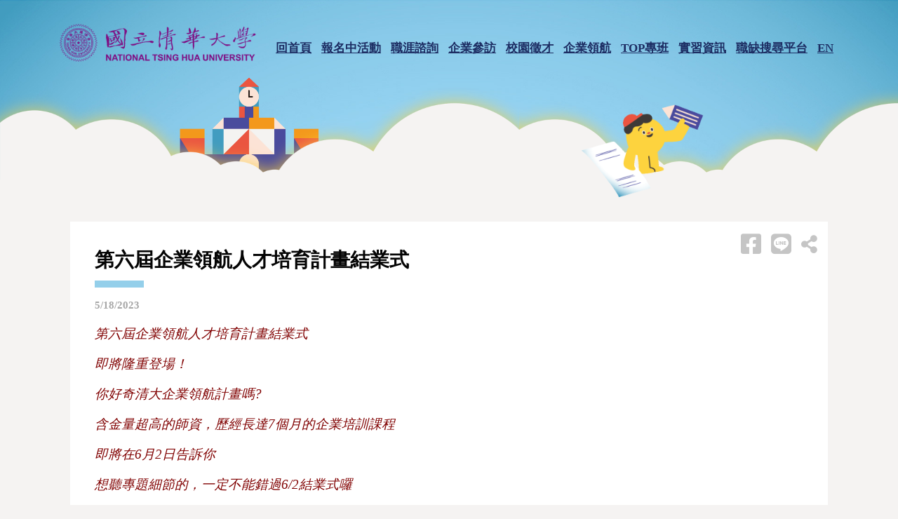

--- FILE ---
content_type: text/html; charset=utf-8
request_url: https://ccd.nthu.edu.tw/news/276
body_size: 21506
content:


<!DOCTYPE html>
<!--[if IE 8]> <html lang="en" class="ie8"> <![endif]-->
<!--[if IE 9]> <html lang="en" class="ie9"> <![endif]-->
<!--[if !IE]><!-->
<html lang="en">
<!--<![endif]-->
<head>
<!-- Title -->
<title>
	清華職涯發展組
</title><link rel="icon" type="image/x-icon" href="https://www.nthu.edu.tw/favicon-nthu.ico" />

<!-- Required Meta Tags Always Come First -->
<meta charset="utf-8" /><meta name="viewport" content="width=device-width, initial-scale=1, shrink-to-fit=no" /><meta http-equiv="x-ua-compatible" content="ie=edge" /><meta http-equiv="pragma" content="no-cache" /><meta http-equiv="expires" content="0" /><meta http-equiv="cache-control" content="no-cache" />

<!-- Favicon --> 

<!-- Google Fonts --> 
<!-- CSS Global Compulsory -->
<link rel="stylesheet" href="/css/bootstrap.min.css" />

<!-- CSS Implementing Plugins -->
<link rel="stylesheet" href="/css/animate.css" /><link rel="stylesheet" href="/css/hs.megamenu.css" /><link rel="stylesheet" href="/css/hamburgers.min.css" /><link href="https://unpkg.com/aos@2.3.1/dist/aos.css" rel="stylesheet" />

<!-- CSS Unify Theme -->
<link rel="stylesheet" href="/css/styles.multipage-education.css" /><link rel="stylesheet" href="/css/style.css?8" />

    <!-- JS Global Compulsory --> 
<script src="/js/jquery.min.js"></script> 
<script src="/js/bootstrap.min.js"></script> 
<script src="/js/jquery-migrate.min.js"></script> 

<style></style>
</head>

<body data-aos-easing="ease" data-aos-duration="400" data-aos-delay="0">
    <form method="post" action="./276" id="form1">
<div class="aspNetHidden">
<input type="hidden" name="__EVENTTARGET" id="__EVENTTARGET" value="" />
<input type="hidden" name="__EVENTARGUMENT" id="__EVENTARGUMENT" value="" />
<input type="hidden" name="__VIEWSTATE" id="__VIEWSTATE" value="79LIOLcGMdmScp6J8P4VPAYADRbcEpxQATb0KSOHS/HaXxLEmsxyGuE8qk6nlSUHvQqNNLTMZmlk59qPXK+C1cznumaqHwaiNckYrEG6HfRoRbeX2/OoYpwUROhg0d+lecqm+OYtfFQpA3G/pjUmOaQbvcqt9AJtVewPbmuDUw7G8JEN6O0WLkC7XxaUOAq743WPjLRcGNvPqlmchkVOnj9iPwEvM/w1eg1Sd3dXeFXLIXb8OrrxlGKVh4saXyS8h1ajFGw7P3B6mnRGiBpMluzT+9i3DhysjOrDbabvxM7j8M//5B1cgLaZGdiRKWfhpHCJirFlcLQh+QNBKcCYMzKRq7NRACN2EXV/bkVSWOOKbDE+iYxa6h072siylbWb7rfJbdAMsS/Ts6E/[base64]/1iLBADLaKzHbyoiWCWeI0/eFHKe3NJxDyKAlNGQS8Us2JRz6SSgE/RazSDOc0kA3cVIPiC+yDMJK9nBTuE+rI94TzB6BFWd3dL6t5eRnQJBhKWdnkX0PpTd11oBjjnZKhhGg8lxsEEjMXXzWIjBoz+Hd079mn3K0KBSwGrzCcl4n8MwPBUdyrnJmtE9rsJNCCHlaGxNuRgfJlMrEk8FRfnUtQpsmR9AkGFakZYCXOkUR/2MFvAoxlS8cU1Fo693bic+nKsJatxqJDHg1U655wSJ0D/3Oqrb0uebtiuUBp0X64jVKJk8GwBWPE0EZjf/y+/epPk3AuHloaUzHFX9wTC9BxHqJvxN2zoj6zax4o5QuXZxntzs+JXoe3g8hTx1jSeuK5DAdmOiIMBqXDt69zIJz8u1B1o8Q6hMQF3ky6HkFgT17HlKfAbUF7OYR31dtps6H4k2El/MeFlNZniB9ODx4rfOnrE2zYKQy8yTOcRERgvdr6M0d4MuCCK+ifTMorsbN6mdL9/Aid8RuEnQaZpNwjcRIg/Fv75CedyD7UvMIQV+G4G3I+A8OESNPAIM71Z9x6cWB3zbfP8n2J+aji/9x3oVDXaTu+pys/ra7uZd3cXUcrwxlk7P4VQR5sYQQL8W28/9Mbgc2BB8TdzzTO/iLrZBAuFU6SdLbgyI9Gyt1BIIDDS6nK34SgqqqcTyB6CNRr4Irql08F8h+Xsr7cAPgPjMaHjO5SH0qbFwSIeui1ebVCvmAAC01UXJ8FHKhnc87RyWGssrv/VHEO35l6ihF4lfy/XIg5rKTV/CA5aNj73bDiwn8lwUqeRklElOucUSxxwVoAewmTPcXOdapczmK5Hcb9cAf7de92ikEO3CuB07rBtHI2eXnr3kIFYZ3Wx1IUEA/PPuE7zNGqeTVwin8UK1hYsyr7rOJKx5rLGIlD4cuYlxdpV28rGsspNh3BCMIO85mmJgFOwh36WEzIb415sx6AwQM1uMfuCq0gKxn86puVIcM+J0agJf7vuMIaNeI0aZ0C3Ce15IWVYDY7ZTJVAxFtj94D3/TAEix/[base64]/8sqFM5qs37VIP1aKs5CPySlSUfTwNsJo/Nbf4mbnIobnXVtaAh8R2pFFfJohw1QwaE61SJUU/N7NzMhLf0D0OJNF00TfDcYYtmkngx/etSFzj7wIZ4IdJsWHlhzpInBwfFeEmj8W+NdCJyk0P3AEImVCbIDaWfDtfuGe18bm3KmuHPpLSsQFSSQpLb3XBs8PsVnNmRgdpDtvpDkJzQtmawCU5akT1oMXtnyPZiAS3aJPFGhBWiZHI7zNvOXIBZ1/v5O+P5qC/+WOLr+2BFBIAfK/gCMeF2SKEQWwp6PdDvCHKEB42vvahebeBcu1hIkT0Dd5iH9GbycVMMjZyKjobHAjiXjU2A0FeJxoXF1F6llsyL8bbcIXFXp+9J9kQIcwxCzZcODMW31sj+6gwFHWmjtQfoxZ3nHYnfWEsR2qtA06tezDzM5D0em1MFj2WbAH/3zm209OicBm7ac8xKb/Dx2pR7pIPF0ZWNAnlb7YzhSpI2LRRqR6A4zUo4GBo96YkYA13Q5aH1bedlREMZEWO3H8jgLe/[base64]/WugzeFtgvumJUCuu64SOrBecgQY4eVUg7HnR2avrXU+c0+X1Qm3O3ufx4IXx68/Epcg75PiK8YLjARg+8SnNFWnR/mrI9Aa82FOnjiPpGMGCur8CJ1Axojoo6bbwXSo2VQQ2fVP7jIzJfj3H5yZlTHgAnFScD2GdZ326sEF7ZEAZkOGRgTOzxLSrxDs0E+ulMkXbMb8l0E+lMunTfeK/CDcb7L1vuknTptRX9T1PCRu3rIpP9rHnhOBME6Xt7SmOEQNzNwkRoPH1sItxuwrtEOnB6NT5EjXH+psbhhUPNRRX6mzoOTk9zUGa1E0ULmy5hW0KiO7g279/H0IWeb2Qk6G/yyEJbORDT8GZisQknEDOS/PzeQtVbsuAY5SnfHwmF8Q94EZnPRBeh5jDhttK23LtFBGq5bNt245d3EwWpqZTOUhqAiL3D+3bSFDt6gb2/2wANZORDbwBQhdUktMkY1BjBRpzhy8vqqI8SpfRPBIKeERXr6mNga09fqs7xZUOzVZfgD3yPuQajBq4YUacGVIVJaS2XLHTQqO6/J3v3aprMkMrNMPqkJb3e6Wf6pH4m0LsSIxrqGXsdTP3yBXWf9Fs6xQLZAGp92OMXDORpMgbH+FxldOUBX4rbwSdfMEuudqPVm7fejsFsmjsN1fLK9pR7pfUCuNU4x7PRqqYKzU4qzLvQna4RdQHtWzbkygv++LJq4KLF0OEMvN/Ap+NLDLlmEKvGKCz2Pg+keAgER9bTgX/olmuSb1sdyu6Ima6+qWSnM/PFDf//6pRJunxQsTFGaqzOSiDPQjVJKqkeeJ8AjveBExaGcEAsp+NoBLdH1IGVLFp7L9W94Qlr349nRrgkaJjLh6QY/i1XR7M0utbgql9/4wzA6tqPznL5ewmu+tWLVZpBaoFqbCDhleMxB7fF1H4ezjtVlTJ7PxA7UJf9/dFCg9ib/IxeNogNOIpI5vlMykbZ40ah7+DZjv11toZczxGb3AXtX6TqRLihpKzSA6HXWmRnMysq3aSRDQN5h5egQVmMiFB1HxvPHzvYbLUOZyr9CBJmzv3+JWvnKq/[base64]/k4OMMTsZSZ8Ew1meH3AhmZnmWmlU0DCVZSoxIH5+JHWAb13SOsOSoXl/1EdK75JLdzd2pe3++xEerctHHhmIo6bAbMmwEyOe1y6Dq+jVo1BGjYF2OQYlMJKhjSn0nkAh6XAVH7gHr68T6fu2EPIME9d2FkA+RB6zSe+AFh5JiGrdvPNxfcd3fF3Pqs/1pmKJV6rx1mB6GIEODebx+aJ89Tfam1YvOI/BbxCycDraskBqjESnkNWUI5//p2tMEIivgpYpiCjxAZGqnEJdccv4gxSMXWNcZbNLVezgIa2EKaVc/[base64]/[base64]/9l7XQGooyh/vgLPu787ts9p8o61IfAQjvhQm7E/+DOLxE5TnJ76j2uzL6W1R5oDtfoG80OEx8dNrj91AM02ajdPKuW11dpLXQ/GU23eOtF+ALNCgWybry4cAGISYfI5YhXzzdEyZST5PBgDOjZtvQDKMJOX/Bin1OqgSgs+5TJpqILoHQVL06QJ3+P4xP+orM/tolUECJzwYRTHbVRrE0To4iV49ECJYCItpRMWm/0cVaxn4WoBvJqxSWIgsWcfp665TSnHI/[base64]/z0XgzYJPBfxoTy07nOhMaNJuVHQcfiECNSXKWil7IdKjWHSB6xXrqLZ/Q5MOaEY5cDHEPWlOfAyksRaXnVEby7LhxkNFVBDOgUAKi0F/Ny5jRSqGKot6Aw2iC9McjLVMTm7aca+zyg1T/D9ce4BiD+EUusMiyEHoRH2RSAVMNAneZccQN/[base64]/XTS3b9PPWVFfa8MJ5u5MNHwlSZqO0rLZTC9b/gQfNPx7Be1keO30WMmw69QJng0+5nnvjQd0yZK+OU+tEdY9H1QG3wkAdW9atSMl0DSZbxDMJQ5TTPWNcIRk7IYRxD84Ss3pj1Sa+Ir0LjpmPaY3LXJYqOMPWNOFdaKeZjox/Z2OiMmV0ul75bdF3aSR4uxcLsFM/fhgu74RWjeeOqS368FMtvueUDGytN7bvCY08GkeB8nvsIYcbYYxVSSHZX8afZTGVc8jEEnoe/NeQ+vmK4fPR2Li+fEQoXCZoWmxrCDNqm4WWYxd1m8KZf6bFkI/8z5U236y" />
</div>

<script type="text/javascript">
//<![CDATA[
var theForm = document.forms['form1'];
if (!theForm) {
    theForm = document.form1;
}
function __doPostBack(eventTarget, eventArgument) {
    if (!theForm.onsubmit || (theForm.onsubmit() != false)) {
        theForm.__EVENTTARGET.value = eventTarget;
        theForm.__EVENTARGUMENT.value = eventArgument;
        theForm.submit();
    }
}
//]]>
</script>


<script src="/WebResource.axd?d=2Sfu91lfmG8i4CkJgLDT_Icv2rGMSWpPUJUaPSz3TwP16n6dG8HXGwa7HHPn9i1aRU3XT-tR-74XU8a88WVSWC6e_-w1&amp;t=638901824248157332" type="text/javascript"></script>


<script src="/ScriptResource.axd?d=-w9VQQmH7vBS-i5w9h5mrODlZ0SsnFGuunZoAUDfZ7sDFLOJtxUEGY_0TobObH0dKxWMMhDJAl8I9loTIS3fF_494AEtiRMZK1UEGsERH3VpqFpS0&amp;t=f2cd5c5" type="text/javascript"></script>
<script src="/ScriptResource.axd?d=lYEHsekqdpj4E6kFyzJKWuy9AqMPPlT5LkcUelMpRgHhnsnZmvN8HRFO_1hH6Mhj_eqH2hlHTe9u5ogiDge6a0VjhDQ3LV1rQwdzfmf68pYOEd4pkk2bjTXWhMNblhEfwAKP-Q2&amp;t=f2cd5c5" type="text/javascript"></script>
<div class="aspNetHidden">

	<input type="hidden" name="__VIEWSTATEGENERATOR" id="__VIEWSTATEGENERATOR" value="CA8C29DA" />
</div>
        <script type="text/javascript">
//<![CDATA[
Sys.WebForms.PageRequestManager._initialize('ctl00$ScriptManager1', 'form1', [], [], [], 90, 'ctl00');
//]]>
</script>

            

            
        
<header id="js-header" class="u-header" style="
">
  <div class="u-header__section">
    <div class="container"> 
      <!-- Nav -->
      <nav class="js-mega-menu navbar navbar-expand-lg g-px-0 g-py-5 g-py-0--lg hs-menu-initialized hs-menu-horizontal"> 
        <!-- Logo --> 
        <a class="navbar-brand" href="https://www.nthu.edu.tw/"> <img class="img-fluid" src="/img/logo.png" alt="Logo"> </a> 
        <!-- End Logo --> 
        
        <!-- Responsive Toggle Button -->
        <button class="navbar-toggler navbar-toggler-right btn g-line-height-1 g-brd-none g-pa-0 collapsed" type="button" aria-label="Toggle navigation" aria-expanded="false" aria-controls="navBar" data-toggle="collapse" data-target="#navBar"> <span class="hamburger hamburger--slider g-px-0"> <span class="hamburger-box"> <span class="hamburger-inner"></span> </span> </span> </button>
        <!-- End Responsive Toggle Button --> 
        
        <!-- Navigation -->
        <div id="navBar" class="navbar-collapse collapse" aria-expanded="false" style="">
          <ul class="navbar-nav g-pos-rel g-font-weight-600 ml-auto">
            <li class="nav-item"> <a href="https://ccd.nthu.edu.tw" class="nav-link">回首頁</a> </li>
            <li class="nav-item"> <a href="/events" class="nav-link">報名中活動</a> </li>
            <li class="nav-item"> <a href="/page/26" class="nav-link">職涯諮詢</a> </li>
            <li class="nav-item"> <a href="/career.aspx" class="nav-link">企業參訪</a> </li>
              <li class="nav-item"> <a href="https://careernthu.conf.asia" class="nav-link"  target="_blank">校園徵才</a> </li>
                  <li class="nav-item"> <a href="/page/2" class="nav-link">企業領航</a> </li>
               <li class="nav-item"> <a href="/page/86" class="nav-link">TOP專班</a> </li>
                  <li class="nav-item"> <a href="/page/69" class="nav-link">實習資訊</a> </li>
                  <li class="nav-item"> <a href="https://goodjob-nthu.conf.asia" class="nav-link" target="_blank">職缺搜尋平台</a> </li>
                   <li class="nav-item"> <a href="https://gsa.site.nthu.edu.tw/index.php?Lang=en" class="nav-link" target="_blank" title="English">EN</a> </li>
          </ul>
        </div>
        <!-- End Navigation --> 
      </nav>
      
      <!-- End Nav --> 
    </div>
  </div>
</header>
<div style="position: relative;">
	  <img src="/img/banner2.jpg" class="banner2"> 
	 
	  <img src="/img/b3.gif" class="gif11"><img src="/img/b11.png" class="gif10"><img src="/img/b4.gif" class="gif12">
	  </div>
        <div class="bg">
      <div class="container content">
                
        <style>
        .page_single table, .page_single table td, .page_single table th { border: 1px solid #dee2e6;padding: .75rem; }
        </style>
    <div class="container content">
        <div class="wh">
            <div class="share">
                <a href="https://www.facebook.com/sharer.php?u=https://ccd.nthu.edu.tw/news/276" target="_blank"><i class="fab fa-facebook-square" aria-hidden="true"></i></a>
                <a target="_blank" href="http://line.naver.jp/R/msg/text/?https://ccd.nthu.edu.tw/news/276" class="line">
                    <i class="fab fa-line" aria-hidden="true"></i></a>
                <i class="fa fa-share-alt fa-big" aria-hidden="true"></i>
                <div class="lightbox" style="display: none;">
                    <div class="close1"></div>
                    <div class="light_in">
                        <div>
                            <div class="xx">
                                <i class="fa fa-times" aria-hidden="true"></i>
                            </div>
                            <div>
                                <div class="title">Share Link</div>
                                <div class="row">
                                    <div class="col-12 col-lg-8" style="padding-bottom: 15px;">
                                        <input class="text-copy" type="text" readonly="" value="https://ccd.nthu.edu.tw/news/276">
                                    </div>
                                    <div class="col-12 col-lg-4" style="padding-bottom: 15px;">
                                        <button class="btn-copy">Copy</button>
                                    </div>
                                </div>

                            </div>
                        </div>
                    </div>
                </div>
            </div>
            <div class="title">
                第六屆企業領航人才培育計畫結業式
            </div>
            <div>

                <div class="news-date">
                    5/18/2023

                </div>
                <div class="news-in">
                     <div class="page_single">
                    <!DOCTYPE html><html><head></head><body><p><em><span style="font-weight: 400; font-size: 14pt; color: #800000;">第六屆企業領航人才培育計畫結業式</span></em></p><p><em><span style="font-weight: 400; font-size: 14pt; color: #800000;">即將隆重登場！</span></em></p><p><em><span style="font-weight: 400; font-size: 14pt; color: #800000;">你好奇清大企業領航計畫嗎?</span></em></p><p><em><span style="font-weight: 400; font-size: 14pt; color: #800000;">含金量超高的師資，歷經長達7個月的企業培訓課程</span></em></p><p><em><span style="font-weight: 400; font-size: 14pt; color: #800000;">即將在6月2日告訴你</span></em></p><p><em><span style="font-weight: 400; font-size: 14pt; color: #800000;">想聽專題細節的，一定不能錯過6/2結業式囉</span></em></p><p><em><span style="font-weight: 400; font-size: 14pt; color: #800000;">非常歡迎大家一起共襄盛舉</span></em></p><p></p><h3><span style="font-weight: 400; font-size: 14pt;">【結業式資訊】</span></h3><p><span style="font-weight: 400; font-size: 14pt;">國際會議廳：2023/06/02(五)13:00-16:40</span></p><p><span style="font-weight: 400; font-size: 14pt;">參加對象：計畫成員及對計畫有興趣之本校學生</span></p><p><span style="font-weight: 400; font-size: 14pt;">※活動採實名制，可自由入場</span></p><p></p><p><span style="font-weight: 400; font-size: 14pt;">欸～你以為這樣就結束了嗎？還有更好康的呢！</span></p><p><span style="font-weight: 400; font-size: 14pt;">參加結業式回答QA，還有好禮可拿</span></p><p><span style="font-weight: 400; font-size: 14pt;">快呼朋引伴一起來參加吧！</span></p><p></p><h3><span style="font-weight: 400; font-size: 14pt;">【展覽資訊】</span><span style="font-weight: 400; font-size: 14pt;">旺宏館一樓穿堂：2023/05/29(一)-06/10(六)</span></h3><p></p><p><span style="font-weight: 400; font-size: 14pt;"><img class="" alt="" src="/userdata/upload2/lin/6Talent/1120602-1-2.png" width="400" height="400" /></span></p><p><span style="font-weight: 400; font-size: 14pt;"><img alt="" src="/userdata/upload2/lin/6Talent/1120602-2.png" width="400" height="400" /></span></p><p><span style="font-weight: 400; font-size: 14pt;"><img class="" alt="" src="/userdata/upload2/lin/6Talent/1120602-3-1.png" width="400" height="400" /></span></p><p><span style="font-weight: 400; font-size: 14pt;"><img class="" alt="" src="/userdata/upload2/lin/6Talent/1120602-4-1.png" width="400" height="400" /></span></p></body></html>
                          </div>
                </div>
                <input type="button" onclick="history.back()" value="回列表" class="redbtn">
            </div>
        </div>
    </div>

        <script>  $("table").wrap("<div class='table-responsive'></div>"); </script>


            </div>
              <footer>
    <div><img src="/img/f1.png" style="
    width: 100%;
">
      <div class="footer">
        
 <div class="footer-2"> <img src="/img/bottom.png" style="
    width: 100%;
"></div>
      </div>
    </div>
    <div class="footer-3">
        <!DOCTYPE html><html><head></head><body><div style="padding-top: 30px; padding-bottom: 30px;" class="container"><div class="row"><div class="col-md-4"><p><span class="btn btn-warning"> 常用連結 </span></p><p><span style="color: #ffffff;"><a style="color: #ffffff;" target="_blank" href="https://gsa.site.nthu.edu.tw/index.php?Lang=en" rel="noopener">English</a>　　　 <a style="color: #ffffff;" target="_blank" href="https://student.site.nthu.edu.tw/index.php?Lang=zh-tw" rel="noopener">學務處</a></span></p><p><span style="color: #ffffff;"><a style="color: #ffffff;" target="_blank" href="https://www.nthu.edu.tw/" rel="noopener">清華大學</a>　 　<a style="color: #ffffff;" target="_blank" href="https://ccd.nthu.edu.tw/page/42" rel="noopener">校友專區</a></span></p></div><div class="col-md-8"><p><a class="btn btn-warning" href="https://ccd.nthu.edu.tw/page/51"> 成員介紹／聯繫窗口 </a></p><p><span style="color: #ffffff;">代表號：03-5715131 ｜傳真電話：03-5714147｜ 單位信箱：gsa@my.nthu.edu.tw |&nbsp; 300044 新竹市光復路二段101號</span></p><p><span style="color: #ffffff;">Copyright (c) 2019 National Tsing Hua University ALL RIGHTS RESERVED</span></p></div></div></div><div style="padding-top: 10px; padding-bottom: 10px; color: white; background-color: #061a60;" class="row"><div class="col-md-12 text-center"><a style="color: white;" target="_blank" href="https://pims.site.nthu.edu.tw/p/412-1095-10091.php?Lang=zh-tw" rel="noopener">個人資料保護政策</a> &nbsp; <a style="color: white;" target="_blank" href="https://pims.site.nthu.edu.tw/p/412-1095-17561.php?Lang=zh-tw" rel="noopener">資通安全政策</a></div></div></body></html>
   </div>
  </footer>
            </div>
    </form>
<a id="gotop" style="display: none;"> <i class="fa fa-angle-up" aria-hidden="true"></i> </a> 
<!-- End Go to Top --> 


</body>

    


<!-- JS Implementing Plugins --> 
<script src="/js/hs.megamenu.js"></script> 

<!-- JS Unify --> 

<script src="/js/hs.core.js"></script> 
<script src="/js/hs.header.js"></script> 
<script src="/js/hs.hamburgers.js"></script> 
<script src="/js/hs.dropdown.js"></script> 
<script src="/js/hs.height-calc.js"></script> 
<script src="/js/hs.carousel.js"></script> 
<script src="/js/hs.popup.js"></script> 
<script src="https://kit.fontawesome.com/1d9d8bf271.js" crossorigin="anonymous"></script> 
<!-- JS Customization --> 
<script src="/js/custom.js"></script> 
<script type="text/javascript" src="/js/bootstrap-multiselect.js"></script><!-- JS Plugins Init. --> 

<script src="https://unpkg.com/aos@2.3.1/dist/aos.js"></script> 
<script>
    AOS.init();
    $(document).ready(function () {
        $('#example-getting-started').multiselect();
    });


    $(document).on('ready', function () {
        // initialization of header
        $.HSCore.components.HSHeader.init($('#js-header'));
        $.HSCore.helpers.HSHamburgers.init('.hamburger');

        // initialization of HSMegaMenu component
        $('.js-mega-menu').HSMegaMenu({
            event: 'hover',
            pageContainer: $('.container'),
            breakpoint: 991
        });
        // initialization of HSDropdown component
        $.HSCore.components.HSDropdown.init($('[data-dropdown-target]'), {
            afterOpen: function () {
                $(this).find('input[type="search"]').focus();
            }
        });



    });

    $(function () {
        /* 按下GoTop按鈕時的事件 */
        $('#gotop').click(function () {
            $('html,body').animate({ scrollTop: 0 }, '333');   /* 返回到最頂上 */
            return false;
        });

        /* 偵測卷軸滑動時，往下滑超過400px就讓GoTop按鈕出現 */
        $(window).scroll(function () {
            if ($(this).scrollTop() > 100) {
                $('#gotop').fadeIn("222");
            } else {
                $('#gotop').fadeOut("222");
            }
        });
    });

    $(".fa-share-alt").click(function () { $(".lightbox").fadeToggle(); });
    $(".close1").click(function () { $(".lightbox").fadeToggle(); });
    $(".xx").click(function () { $(".lightbox").fadeToggle(); });


</script>

</html>


--- FILE ---
content_type: text/css
request_url: https://ccd.nthu.edu.tw/css/style.css?8
body_size: 12997
content:
body {
        background-color: #f5f3f2;
    font-size: 15px;
    font-family: 微軟正黑體;
    color: #040404;line-height: 1.4;
}
h1{font-size: 28px;
    font-weight: bold;
    margin-bottom: 15px;}
a {
  color: inherit;
    outline: none;
	text-decoration: none

}

a:focus, a:hover {
    color: #11bfe6;text-decoration: none
}
.act-banner{width: 100%;
    max-width: 1140px;
    height: 40vw;
    background-size: cover;
    background-position: center center;
    max-height: 450px;}
.wh{ padding: 35px;
    background: #FFF;position: relative;
    padding-bottom:88px;
  }
.wh>.title{max-width: calc(100% - 110px);}
.mb15{  margin-bottom: 15px;}
.pod-img{    width: 100%;
    height: 150px;
    margin-bottom: 0;
    margin: 0 auto;
    max-width: 150px;
    background: center center no-repeat;
    background-size: cover;}
.pod-class{
    background: #ff8f13;
    color: #FFF;
    padding: 2px 5px;
    display: inline-block;
    border-radius: 8px;
    font-weight: bold;
    margin-right: 10px;
}
.fa-line{
    color: #c5c5c5;
    font-size: 33px;
    position: relative;
    margin-right: 10px;
    transition: all 0.5s;
    color: #c5c5c5;
    cursor: pointer;
}

.fa-line:hover{color: #43c76c;}
.fa-facebook-square{
    color: #c5c5c5;
    font-size: 33px;
    position: relative;
    margin-right: 10px;
    transition: all 0.5s;
    color: #c5c5c5;
    cursor: pointer;
    }
.fa-facebook-square:hover{color:#3c7ed0}

.fa-share-alt {
    font-size: 26px;
    position: relative;
    transition: all 0.5s;
    color: #c5c5c5;
    cursor: pointer;
    display: inline-block;
    top: -2px;
}
.fa-share-alt:hover{    color: #ffa833;}
.list-group-item {
 
	padding: 0;}
.sidebar-nav-v1 li a {
    display: block;
    padding: 8px 30px 8px 10px;
}
.share{ top: 15px;    z-index: 50;
    right: 15px;
    position: absolute;
    text-align: right;
    margin-bottom: 5px;}
.share>a{display: inline-block}
.share-in{font-size: 24px;
    top: 0px;
    right: 5px;
    position: absolute;transition: all 0.5s;
    color: #f3981c;cursor: pointer}
.share-in:hover{color: #ef3308}
.list-toggle:after {
    top: 7px;
    right: 10px;
    color: #777;
    font-size: 14px;
    content: "\f105";
    position: absolute;
    font-weight: normal;
    display: inline-block;
    font-family: FontAwesome;
}
.list-toggle.active:after {
    color: #fff;
    content: "\f107";
}
.sidebar-nav-v1 li ul {
    padding: 0;
    list-style: none;display: block
}
.redbtn{
    background: #c2312c;transition: all 0.5s;
    color: #FFF;
    padding: 3px 10px 5px;
    border-radius: 12px;border: 0;cursor: pointer
}
.act-go{background-color: #eaeaea;
    box-shadow: 0 3px 0 0 #f0f0f0;
    border: 1px solid #dce0e0;
    padding: 15px;margin-top: 50px;}
.redbtn:hover{background:#ff4039}
.a-icon{ color: #73b8d5;
    font-size: 20px;
    margin-top: 3px;}
.gogo{
    background: linear-gradient(to right, rgb(52 152 230) 0%,rgb(44 112 191) 100%); /* W3C, IE10+, FF16+, Chrome26+, Opera12+, Safari7+ */
    filter: progid:DXImageTransform.Microsoft.gradient( startColorstr='#7db9e8', endColorstr='#1e5799',GradientType=1 ); /* IE6-9 */
    color: #FFF !important;
    padding: 10px;
    display: block;
    text-align: center;    transition: all 0.5s;

}
.gogo:hover{background: linear-gradient(to right, rgb(139 100 173) 0%,rgb(173 100 166) 100%);
    filter: progid:DXImageTransform.Microsoft.gradient( startColorstr='#7db9e8', endColorstr='#1e5799',GradientType=1 );}
.page{height: 150px;
    /* Permalink - use to edit and share this gradient: https://colorzilla.com/gradient-editor/#5baed0+0,ffffff+100&amp;1+0,0+100 */
    background: -moz-linear-gradient(top, rgba(91,174,208,1) 0%, rgba(255,255,255,0) 100%); /* FF3.6-15 */
    background: -webkit-linear-gradient(top, rgba(91,174,208,1) 0%,rgba(255,255,255,0) 100%); /* Chrome10-25,Safari5.1-6 */
    background: linear-gradient(to bottom, rgba(91,174,208,1) 0%,rgba(255,255,255,0) 100%); /* W3C, IE10+, FF16+, Chrome26+, Opera12+, Safari7+ */
    filter: progid:DXImageTransform.Microsoft.gradient( startColorstr='#5baed0', endColorstr='#00ffffff',GradientType=0 ); /* IE6-9 */}
.navbar-expand-lg .navbar-nav .nav-link {
    padding-right: 2px;
    padding-left: 2px;
    border-radius: 10px;
    font-size: 17px;
    color: #1c2c62;
    font-weight: bold;
    text-decoration: underline;
}

footer{margin-top: -100px;}
.footer{background: #9fd8f7;
    padding-top: 30px;}
.footer-1{ padding: 30px 0 60px;
    text-align: center;}
.footer-1 a{display:inline-block}
.footer-1 img{width: 200px;
    margin: 7.5px;}
.footer-2{ max-width: 1300px;
    margin: 0 auto;}
.footer-3{background: #1c2c62;
    min-height: 250px;}
.date{color: #b5bac1;
    font-size: 13px;
    font-weight: 500;
    margin-bottom: 4px;}
.a-title{font-size: 18px;
    font-weight: bold;}
.ac1{border-radius: 20px;margin-bottom: 30px;
    overflow: hidden;
    box-shadow: 0 0 10px rgb(0 0 0 / 20%);transition: all 0.5s;
    min-height:320px;
}
.ac1:hover{box-shadow: 0 0 10px rgb(166 224 255);}
.three{margin-top: 30px;margin-bottom: 100px;}
.three-1{ height: 180px;
    width: 100%;
    background: center center no-repeat;
    background-size: cover;
	margin-bottom: 15px;}
.three-2{font-size: 22px;
    font-weight: bold;
    margin-bottom: 15px;}
.three-3{background: #ff8f13;
    color: #FFF;
    padding: 6px 10px;
    display: inline-block;
    border-radius: 8px;
    font-weight: bold;
    margin-bottom: 15px;}
.six{max-width: 900px;
    margin: 80px auto;}
.six img{
    width: 100%;
    max-width: 250px;
}
.ph-go{position: fixed;
    width: 20%;
    max-width: 247.5px;
    top: 15px;}
.title{font-size: 28px;
    font-weight: bold;text-align: left
    }
.news-date{color: #a7a7a7;
    margin-bottom: 15px;
    font-weight: bold;position: relative;}
.title::after{content: '';
    width: 70px;
    height: 10px;
    background: #94cfea;
    display: block;
    margin: 10px 0 15px;}
.work{max-width: 380px;width: 100%;}
.news-1::after{content: '';clear: both;display: block}
.news-title>div{
    color: #c2312b;
}
.news-in{
    margin-bottom: 30px;
}
.list-group-item.active {
    background-color: #4a4b9d !important;
    border-color: #4a4b9d;
}
.content{padding-top: 30px;padding-bottom: 150px;max-width: 1140px !important;min-height: 800px;}
.news-title{float: left;
    width: calc(100% - 70px);
    padding: 10px;}
.news {
    width: 250px;
    max-width: 45%;
}
.news-1{ border-bottom: 1px solid #c0bcb5;
    font-weight: bold;
    padding: 10px 0;
    display: block;    color: #040404;}
.news-1>img{float: left;
    width: 70px;
    padding: 10px;}
.bg{position: relative;overflow: hidden;}
.bg1{ position: absolute;
    display: block;
    top: 10%;
    left: 0;
    z-index: -1;}
.bg2{position: absolute;
    display: block;
    bottom: -50%;
    z-index: -1;
    right: 0;}
.bg3{position: absolute;
    display: block;
    top: 50%;
    z-index: -1;
    right: 0;}
.gif1{display: block;
    position: absolute;
    top: 7%;
    left: -10%;
    width: 32%;}
.gif2{display: block;
    position: absolute;
    top: 36.2%;
    left: 0%;
    width: 30%;}
.gif3{display: block;
    position: absolute;top: 45%;
    left: 27.5%;
    width: 52%;}
.gif4{display: block;
    position: absolute; top: 63%;
    left: auto;
    right: 10%;
    width: 27%;}
.gif5{display: block;
    position: absolute;left: auto;
    right: -10.5%;
    width: 31%;
    top: 37.5%;}
.gif6{display: block;
    position: absolute;left: auto;
    right: 0%;
    width: 22%;
    top: 17%;}
.gif7{display: block;
    position: absolute;width: 14%;
    left: auto;
    right: 7%;
    top: 67%;}
.gif8{display: block;
    position: absolute; width: 63.5%;
    left: 24%;
    top: 13%;}
.gif9{display: block;
    position: absolute;width: 30%;
    left: 31%;
    top: 19%;}
.gif10{display: block;
    position: absolute; top: auto;
    bottom: 0;
    left: 0;
    width: 100%;}

.gif11{
    display: block;
    position: absolute;
    bottom: 1%;
    left: 20%;
    width: 20%;
    min-width: 200px;
}
.gif12{
    display: block;
    position: absolute;
    bottom: -16%;
    left: auto;
    right: 20%;
    width: 15%;
    min-width: 200px;
}
.nav-item {
    margin: 0 5px;
}
.active .nav-link { 
	color: #ffffff !important;
    background: #ea5541;
text-decoration: none !important;}
.img-fluid {
    width: 280px;
    height: auto;
}
.nav-link:focus, .nav-link:hover {
    color: #ffffff !important;
    background: #ea5541;
text-decoration: none !important;
    
}
.banner{width: 100%}
.banner2{width: 100%;
    height: 20vw;
    max-height: 420px;}
.dropdown-menu {
	min-width: 100%;
    padding: 5px 0;
    max-height: 200px;
    overflow-y: auto;}

#gotop{    position: fixed;
    z-index: 90;
    right: 15px;
    bottom: 15px;
    display: none;
    width: 35px;
    font-size: 20px;
    height: 35px;
    color: #fff;
    background: #1f7cc7;
    border-radius: 50%;
    transition: all 0.5s;
    text-align: center;
    cursor: pointer;}
#gotop i{top: 3px;
    position: relative;}



.news-1:hover{color: #c2322a !important;}

.navbar-collapse {
    padding-top: 15px;
}
/*燈箱*/
.lightbox {
    z-index: 9999;
    position: fixed;
}
.close1 {
    background: rgb(0 0 0 / 0.7);
    width: 100%;
    height: 100%;
    position: fixed;
    top: 0;
    left: 0;
}
.light_in {
    position: fixed;
    top: calc(50% - 50px);
    left: calc(50% - 160px);
    z-index: 9999;
    width: 100%;
    max-width: 320px;
}
.light_in>div {
    background: #fff;
    padding: 15px;
    border-radius: 10px;
    position: relative;
    box-shadow: 0px 0px 20px rgb(255 255 255 / 40%);
}
.fa-times {
    font-size: 16px;
    padding: 5px;
}
.xx {
    position: absolute;
    background-color: #ff9980;
    right: 0px;
    top: -40px;
    border-radius: 50%;
    border: 2px solid #fff;
    color: white;
    -webkit-box-shadow: -4px -2px 6px 0px rgb(0 0 0 / 10%);
    -moz-box-shadow: -4px -2px 6px 0px rgba(0,0,0,0.1);
    box-shadow: -3px 1px 6px 0px rgb(0 0 0 / 0%);
    cursor: pointer;
    width: 30px;
    height: 30px;
    text-align: center;
}
.text-copy {
    width: 100%;
    padding: 5px;
    background: #dcdcdc;
    border: 1px solid #8a8a8a;
}
.btn-copy {
    display: block;
    padding: 5px;
    background: #ffffff;
    color: #007bff;
    text-align: center;
    border: 1px solid #007bff;
    cursor: pointer;
    width: 100%;
}
@media (max-width: 767px){
.wh>.title{max-width: none;}
.share{position: static;}	
.pc{display: none}
.img-fluid {
    width: 200px;
    height: auto;
}
	.banner{height:90vw}
	.banner2{ width: 100%;
    height: 40vw;}
	.gif1{top: 56%; z-index: 10; width: 50%; left: -16%;}
	.gif2{display: none}
	.gif3{width: 75%; top: 38%; left: -2%;}
	.gif4{width: 40%; right: 0; top: 70%;}
	.gif5{width: 43%; right: -15%;}
	.gif6{width: 36%; top: 4%; right: -6%;}
	.gif7{display: none}
	.gif8{width: 86%; left: 0%; top: 3%;}
	.gif9{width: 40%; left: 10%; top: 10%;}
	.gif11{width: 60%;
    left: 0;
    bottom: 1%;}
	.gif12{right: 0%;
    bottom: -20%;}
	
	

.news{display: block;
    margin: 0 auto;}

	.page{height: 50px}
	.actgo{position: fixed;
    bottom: 0;
    padding: 0;
    z-index: 99;
    box-shadow: 0 0 10px #cecece;}
	.ph-go , .act-go {
    position: fixed;
    width: 100%;
    max-width: none;
    top: auto;
    left: 0;
    bottom: 0;z-index: 100;
}
	.act-go>div{display: none}
}

@media (max-width: 767px) {
    .container {
        max-width: 100%;
        padding-right: 5px !important;
        padding-left: 5px !important;
    }
    .wh {
        padding: 15px;
    }	
}


@media (min-width: 992px)
{
.u-header {
	position: absolute;
padding: 30px 0 0;
}
    .container {
        max-width: 100%;
    }
		
}

@media (min-width: 1200px){
.container {
    max-width: 1140px;
}
}


/*0826*/

.bluebtn{
    transition: all 0.5s;
    border-radius: 30px;
    cursor: pointer;
    border: 1px solid #3c4393;
    color: #3c4393;
    padding: 6px 12px 8px;
    display: inline-block;
    margin-bottom: 15px;
}

.bluebtn:hover{background:#3c4393;color: #FFF;}

.list-group-item.active {  color: #FFF; }
.list-group-item {    color: #26304d;}
.sidebar-nav-v1 li a {    color: inherit;}
.breadcrumb{background: none;}
.list-group-item:first-child {
    border-radius: 0;
}
.list-group-item:focus, .list-group-item:hover {
    background: #f4f4ff;
}
.list-group-item.active .list-group-item.active{background-color: #696ac3 !important;}

.ucpage input {overflow: visible;
    background: #FFF;
    border: 1px solid #fff;
    padding: 4px 10px;
    color: #787878;
    margin-right: 5px;}
.ucpage .pager_on{background-color: #1c2c62 !important;
    border: 1px solid #1c2c62 !important;
    padding: 4px 10px !important;color: #ffffff}


